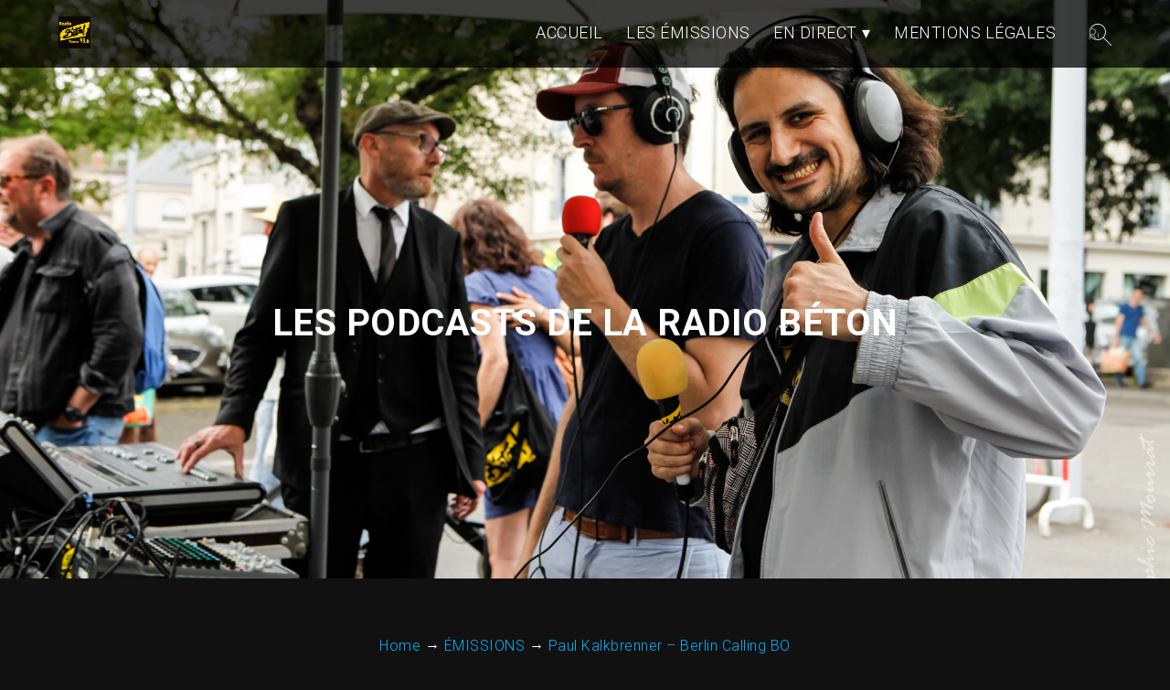

--- FILE ---
content_type: text/html; charset=UTF-8
request_url: https://podcast-radiobeton.com/paul-kalkbrenner-berlin-calling-bo
body_size: 14992
content:
<!DOCTYPE html>
<html lang="fr-FR" prefix="og: http://ogp.me/ns#" itemscope itemtype="https://schema.org/Article">
<head>
<meta charset="UTF-8">
<meta name="viewport" content="width=device-width">
<meta name="twitter:widgets:theme" content="dark">
<meta name="twitter:widgets:link-color" content="#00b4ff">
<meta name="twitter:widgets:border-color" content="#000">
<title>Paul Kalkbrenner &#8211; Berlin Calling BO | podcasts Béton</title>
<meta name='robots' content='max-image-preview:large' />
<link rel='dns-prefetch' href='//www.googletagmanager.com' />
<link rel='dns-prefetch' href='//stats.wp.com' />
<link rel='dns-prefetch' href='//widgets.wp.com' />
<link rel='dns-prefetch' href='//s0.wp.com' />
<link rel='dns-prefetch' href='//0.gravatar.com' />
<link rel='dns-prefetch' href='//1.gravatar.com' />
<link rel='dns-prefetch' href='//2.gravatar.com' />
<link rel='preconnect' href='//c0.wp.com' />
<link rel="alternate" type="application/rss+xml" title="podcasts Béton &raquo; Flux" href="https://podcast-radiobeton.com/feed" />
<link rel="alternate" type="application/rss+xml" title="podcasts Béton &raquo; Flux des commentaires" href="https://podcast-radiobeton.com/comments/feed" />

<link rel="alternate" type="application/rss+xml" title="Podcast Feed:  (MP3 Feed)" href="https://podcast-radiobeton.com/feed/mp3" />
<link rel="alternate" type="application/rss+xml" title="podcasts Béton &raquo; Paul Kalkbrenner &#8211; Berlin Calling BO Flux des commentaires" href="https://podcast-radiobeton.com/paul-kalkbrenner-berlin-calling-bo/feed" />
<link rel="alternate" title="oEmbed (JSON)" type="application/json+oembed" href="https://podcast-radiobeton.com/wp-json/oembed/1.0/embed?url=https%3A%2F%2Fpodcast-radiobeton.com%2Fpaul-kalkbrenner-berlin-calling-bo" />
<link rel="alternate" title="oEmbed (XML)" type="text/xml+oembed" href="https://podcast-radiobeton.com/wp-json/oembed/1.0/embed?url=https%3A%2F%2Fpodcast-radiobeton.com%2Fpaul-kalkbrenner-berlin-calling-bo&#038;format=xml" />
<link rel='stylesheet' id='all-css-161eab6ff34f708a98e82247ca3d84df' href='https://podcast-radiobeton.com/wp-content/boost-cache/static/ce30a48c26.min.css' type='text/css' media='all' />
<style id='wp-img-auto-sizes-contain-inline-css'>
img:is([sizes=auto i],[sizes^="auto," i]){contain-intrinsic-size:3000px 1500px}
/*# sourceURL=wp-img-auto-sizes-contain-inline-css */
</style>
<style id='wp-emoji-styles-inline-css'>

	img.wp-smiley, img.emoji {
		display: inline !important;
		border: none !important;
		box-shadow: none !important;
		height: 1em !important;
		width: 1em !important;
		margin: 0 0.07em !important;
		vertical-align: -0.1em !important;
		background: none !important;
		padding: 0 !important;
	}
/*# sourceURL=wp-emoji-styles-inline-css */
</style>
<style id='wp-block-library-theme-inline-css'>
.wp-block-audio :where(figcaption){color:#555;font-size:13px;text-align:center}.is-dark-theme .wp-block-audio :where(figcaption){color:#ffffffa6}.wp-block-audio{margin:0 0 1em}.wp-block-code{border:1px solid #ccc;border-radius:4px;font-family:Menlo,Consolas,monaco,monospace;padding:.8em 1em}.wp-block-embed :where(figcaption){color:#555;font-size:13px;text-align:center}.is-dark-theme .wp-block-embed :where(figcaption){color:#ffffffa6}.wp-block-embed{margin:0 0 1em}.blocks-gallery-caption{color:#555;font-size:13px;text-align:center}.is-dark-theme .blocks-gallery-caption{color:#ffffffa6}:root :where(.wp-block-image figcaption){color:#555;font-size:13px;text-align:center}.is-dark-theme :root :where(.wp-block-image figcaption){color:#ffffffa6}.wp-block-image{margin:0 0 1em}.wp-block-pullquote{border-bottom:4px solid;border-top:4px solid;color:currentColor;margin-bottom:1.75em}.wp-block-pullquote :where(cite),.wp-block-pullquote :where(footer),.wp-block-pullquote__citation{color:currentColor;font-size:.8125em;font-style:normal;text-transform:uppercase}.wp-block-quote{border-left:.25em solid;margin:0 0 1.75em;padding-left:1em}.wp-block-quote cite,.wp-block-quote footer{color:currentColor;font-size:.8125em;font-style:normal;position:relative}.wp-block-quote:where(.has-text-align-right){border-left:none;border-right:.25em solid;padding-left:0;padding-right:1em}.wp-block-quote:where(.has-text-align-center){border:none;padding-left:0}.wp-block-quote.is-large,.wp-block-quote.is-style-large,.wp-block-quote:where(.is-style-plain){border:none}.wp-block-search .wp-block-search__label{font-weight:700}.wp-block-search__button{border:1px solid #ccc;padding:.375em .625em}:where(.wp-block-group.has-background){padding:1.25em 2.375em}.wp-block-separator.has-css-opacity{opacity:.4}.wp-block-separator{border:none;border-bottom:2px solid;margin-left:auto;margin-right:auto}.wp-block-separator.has-alpha-channel-opacity{opacity:1}.wp-block-separator:not(.is-style-wide):not(.is-style-dots){width:100px}.wp-block-separator.has-background:not(.is-style-dots){border-bottom:none;height:1px}.wp-block-separator.has-background:not(.is-style-wide):not(.is-style-dots){height:2px}.wp-block-table{margin:0 0 1em}.wp-block-table td,.wp-block-table th{word-break:normal}.wp-block-table :where(figcaption){color:#555;font-size:13px;text-align:center}.is-dark-theme .wp-block-table :where(figcaption){color:#ffffffa6}.wp-block-video :where(figcaption){color:#555;font-size:13px;text-align:center}.is-dark-theme .wp-block-video :where(figcaption){color:#ffffffa6}.wp-block-video{margin:0 0 1em}:root :where(.wp-block-template-part.has-background){margin-bottom:0;margin-top:0;padding:1.25em 2.375em}
/*# sourceURL=/wp-includes/css/dist/block-library/theme.min.css */
</style>
<style id='classic-theme-styles-inline-css'>
/*! This file is auto-generated */
.wp-block-button__link{color:#fff;background-color:#32373c;border-radius:9999px;box-shadow:none;text-decoration:none;padding:calc(.667em + 2px) calc(1.333em + 2px);font-size:1.125em}.wp-block-file__button{background:#32373c;color:#fff;text-decoration:none}
/*# sourceURL=/wp-includes/css/classic-themes.min.css */
</style>
<style id='jetpack-sharing-buttons-style-inline-css'>
.jetpack-sharing-buttons__services-list{display:flex;flex-direction:row;flex-wrap:wrap;gap:0;list-style-type:none;margin:5px;padding:0}.jetpack-sharing-buttons__services-list.has-small-icon-size{font-size:12px}.jetpack-sharing-buttons__services-list.has-normal-icon-size{font-size:16px}.jetpack-sharing-buttons__services-list.has-large-icon-size{font-size:24px}.jetpack-sharing-buttons__services-list.has-huge-icon-size{font-size:36px}@media print{.jetpack-sharing-buttons__services-list{display:none!important}}.editor-styles-wrapper .wp-block-jetpack-sharing-buttons{gap:0;padding-inline-start:0}ul.jetpack-sharing-buttons__services-list.has-background{padding:1.25em 2.375em}
/*# sourceURL=https://podcast-radiobeton.com/wp-content/plugins/jetpack/_inc/blocks/sharing-buttons/view.css */
</style>
<style id='global-styles-inline-css'>
:root{--wp--preset--aspect-ratio--square: 1;--wp--preset--aspect-ratio--4-3: 4/3;--wp--preset--aspect-ratio--3-4: 3/4;--wp--preset--aspect-ratio--3-2: 3/2;--wp--preset--aspect-ratio--2-3: 2/3;--wp--preset--aspect-ratio--16-9: 16/9;--wp--preset--aspect-ratio--9-16: 9/16;--wp--preset--color--black: #000000;--wp--preset--color--cyan-bluish-gray: #abb8c3;--wp--preset--color--white: #ffffff;--wp--preset--color--pale-pink: #f78da7;--wp--preset--color--vivid-red: #cf2e2e;--wp--preset--color--luminous-vivid-orange: #ff6900;--wp--preset--color--luminous-vivid-amber: #fcb900;--wp--preset--color--light-green-cyan: #7bdcb5;--wp--preset--color--vivid-green-cyan: #00d084;--wp--preset--color--pale-cyan-blue: #8ed1fc;--wp--preset--color--vivid-cyan-blue: #0693e3;--wp--preset--color--vivid-purple: #9b51e0;--wp--preset--gradient--vivid-cyan-blue-to-vivid-purple: linear-gradient(135deg,rgb(6,147,227) 0%,rgb(155,81,224) 100%);--wp--preset--gradient--light-green-cyan-to-vivid-green-cyan: linear-gradient(135deg,rgb(122,220,180) 0%,rgb(0,208,130) 100%);--wp--preset--gradient--luminous-vivid-amber-to-luminous-vivid-orange: linear-gradient(135deg,rgb(252,185,0) 0%,rgb(255,105,0) 100%);--wp--preset--gradient--luminous-vivid-orange-to-vivid-red: linear-gradient(135deg,rgb(255,105,0) 0%,rgb(207,46,46) 100%);--wp--preset--gradient--very-light-gray-to-cyan-bluish-gray: linear-gradient(135deg,rgb(238,238,238) 0%,rgb(169,184,195) 100%);--wp--preset--gradient--cool-to-warm-spectrum: linear-gradient(135deg,rgb(74,234,220) 0%,rgb(151,120,209) 20%,rgb(207,42,186) 40%,rgb(238,44,130) 60%,rgb(251,105,98) 80%,rgb(254,248,76) 100%);--wp--preset--gradient--blush-light-purple: linear-gradient(135deg,rgb(255,206,236) 0%,rgb(152,150,240) 100%);--wp--preset--gradient--blush-bordeaux: linear-gradient(135deg,rgb(254,205,165) 0%,rgb(254,45,45) 50%,rgb(107,0,62) 100%);--wp--preset--gradient--luminous-dusk: linear-gradient(135deg,rgb(255,203,112) 0%,rgb(199,81,192) 50%,rgb(65,88,208) 100%);--wp--preset--gradient--pale-ocean: linear-gradient(135deg,rgb(255,245,203) 0%,rgb(182,227,212) 50%,rgb(51,167,181) 100%);--wp--preset--gradient--electric-grass: linear-gradient(135deg,rgb(202,248,128) 0%,rgb(113,206,126) 100%);--wp--preset--gradient--midnight: linear-gradient(135deg,rgb(2,3,129) 0%,rgb(40,116,252) 100%);--wp--preset--font-size--small: 13px;--wp--preset--font-size--medium: 20px;--wp--preset--font-size--large: 36px;--wp--preset--font-size--x-large: 42px;--wp--preset--spacing--20: 0.44rem;--wp--preset--spacing--30: 0.67rem;--wp--preset--spacing--40: 1rem;--wp--preset--spacing--50: 1.5rem;--wp--preset--spacing--60: 2.25rem;--wp--preset--spacing--70: 3.38rem;--wp--preset--spacing--80: 5.06rem;--wp--preset--shadow--natural: 6px 6px 9px rgba(0, 0, 0, 0.2);--wp--preset--shadow--deep: 12px 12px 50px rgba(0, 0, 0, 0.4);--wp--preset--shadow--sharp: 6px 6px 0px rgba(0, 0, 0, 0.2);--wp--preset--shadow--outlined: 6px 6px 0px -3px rgb(255, 255, 255), 6px 6px rgb(0, 0, 0);--wp--preset--shadow--crisp: 6px 6px 0px rgb(0, 0, 0);}:root :where(.is-layout-flow) > :first-child{margin-block-start: 0;}:root :where(.is-layout-flow) > :last-child{margin-block-end: 0;}:root :where(.is-layout-flow) > *{margin-block-start: 24px;margin-block-end: 0;}:root :where(.is-layout-constrained) > :first-child{margin-block-start: 0;}:root :where(.is-layout-constrained) > :last-child{margin-block-end: 0;}:root :where(.is-layout-constrained) > *{margin-block-start: 24px;margin-block-end: 0;}:root :where(.is-layout-flex){gap: 24px;}:root :where(.is-layout-grid){gap: 24px;}body .is-layout-flex{display: flex;}.is-layout-flex{flex-wrap: wrap;align-items: center;}.is-layout-flex > :is(*, div){margin: 0;}body .is-layout-grid{display: grid;}.is-layout-grid > :is(*, div){margin: 0;}.has-black-color{color: var(--wp--preset--color--black) !important;}.has-cyan-bluish-gray-color{color: var(--wp--preset--color--cyan-bluish-gray) !important;}.has-white-color{color: var(--wp--preset--color--white) !important;}.has-pale-pink-color{color: var(--wp--preset--color--pale-pink) !important;}.has-vivid-red-color{color: var(--wp--preset--color--vivid-red) !important;}.has-luminous-vivid-orange-color{color: var(--wp--preset--color--luminous-vivid-orange) !important;}.has-luminous-vivid-amber-color{color: var(--wp--preset--color--luminous-vivid-amber) !important;}.has-light-green-cyan-color{color: var(--wp--preset--color--light-green-cyan) !important;}.has-vivid-green-cyan-color{color: var(--wp--preset--color--vivid-green-cyan) !important;}.has-pale-cyan-blue-color{color: var(--wp--preset--color--pale-cyan-blue) !important;}.has-vivid-cyan-blue-color{color: var(--wp--preset--color--vivid-cyan-blue) !important;}.has-vivid-purple-color{color: var(--wp--preset--color--vivid-purple) !important;}.has-black-background-color{background-color: var(--wp--preset--color--black) !important;}.has-cyan-bluish-gray-background-color{background-color: var(--wp--preset--color--cyan-bluish-gray) !important;}.has-white-background-color{background-color: var(--wp--preset--color--white) !important;}.has-pale-pink-background-color{background-color: var(--wp--preset--color--pale-pink) !important;}.has-vivid-red-background-color{background-color: var(--wp--preset--color--vivid-red) !important;}.has-luminous-vivid-orange-background-color{background-color: var(--wp--preset--color--luminous-vivid-orange) !important;}.has-luminous-vivid-amber-background-color{background-color: var(--wp--preset--color--luminous-vivid-amber) !important;}.has-light-green-cyan-background-color{background-color: var(--wp--preset--color--light-green-cyan) !important;}.has-vivid-green-cyan-background-color{background-color: var(--wp--preset--color--vivid-green-cyan) !important;}.has-pale-cyan-blue-background-color{background-color: var(--wp--preset--color--pale-cyan-blue) !important;}.has-vivid-cyan-blue-background-color{background-color: var(--wp--preset--color--vivid-cyan-blue) !important;}.has-vivid-purple-background-color{background-color: var(--wp--preset--color--vivid-purple) !important;}.has-black-border-color{border-color: var(--wp--preset--color--black) !important;}.has-cyan-bluish-gray-border-color{border-color: var(--wp--preset--color--cyan-bluish-gray) !important;}.has-white-border-color{border-color: var(--wp--preset--color--white) !important;}.has-pale-pink-border-color{border-color: var(--wp--preset--color--pale-pink) !important;}.has-vivid-red-border-color{border-color: var(--wp--preset--color--vivid-red) !important;}.has-luminous-vivid-orange-border-color{border-color: var(--wp--preset--color--luminous-vivid-orange) !important;}.has-luminous-vivid-amber-border-color{border-color: var(--wp--preset--color--luminous-vivid-amber) !important;}.has-light-green-cyan-border-color{border-color: var(--wp--preset--color--light-green-cyan) !important;}.has-vivid-green-cyan-border-color{border-color: var(--wp--preset--color--vivid-green-cyan) !important;}.has-pale-cyan-blue-border-color{border-color: var(--wp--preset--color--pale-cyan-blue) !important;}.has-vivid-cyan-blue-border-color{border-color: var(--wp--preset--color--vivid-cyan-blue) !important;}.has-vivid-purple-border-color{border-color: var(--wp--preset--color--vivid-purple) !important;}.has-vivid-cyan-blue-to-vivid-purple-gradient-background{background: var(--wp--preset--gradient--vivid-cyan-blue-to-vivid-purple) !important;}.has-light-green-cyan-to-vivid-green-cyan-gradient-background{background: var(--wp--preset--gradient--light-green-cyan-to-vivid-green-cyan) !important;}.has-luminous-vivid-amber-to-luminous-vivid-orange-gradient-background{background: var(--wp--preset--gradient--luminous-vivid-amber-to-luminous-vivid-orange) !important;}.has-luminous-vivid-orange-to-vivid-red-gradient-background{background: var(--wp--preset--gradient--luminous-vivid-orange-to-vivid-red) !important;}.has-very-light-gray-to-cyan-bluish-gray-gradient-background{background: var(--wp--preset--gradient--very-light-gray-to-cyan-bluish-gray) !important;}.has-cool-to-warm-spectrum-gradient-background{background: var(--wp--preset--gradient--cool-to-warm-spectrum) !important;}.has-blush-light-purple-gradient-background{background: var(--wp--preset--gradient--blush-light-purple) !important;}.has-blush-bordeaux-gradient-background{background: var(--wp--preset--gradient--blush-bordeaux) !important;}.has-luminous-dusk-gradient-background{background: var(--wp--preset--gradient--luminous-dusk) !important;}.has-pale-ocean-gradient-background{background: var(--wp--preset--gradient--pale-ocean) !important;}.has-electric-grass-gradient-background{background: var(--wp--preset--gradient--electric-grass) !important;}.has-midnight-gradient-background{background: var(--wp--preset--gradient--midnight) !important;}.has-small-font-size{font-size: var(--wp--preset--font-size--small) !important;}.has-medium-font-size{font-size: var(--wp--preset--font-size--medium) !important;}.has-large-font-size{font-size: var(--wp--preset--font-size--large) !important;}.has-x-large-font-size{font-size: var(--wp--preset--font-size--x-large) !important;}
:root :where(.wp-block-pullquote){font-size: 1.5em;line-height: 1.6;}
/*# sourceURL=global-styles-inline-css */
</style>
<link rel='stylesheet' id='dashicons-css' href='https://podcast-radiobeton.com/wp-includes/css/dashicons.min.css?ver=6.9' media='all' />
<script data-jetpack-boost="ignore" type="text/javascript" data-cfasync="false" src="https://podcast-radiobeton.com/wp-includes/js/jquery/jquery.min.js?ver=3.7.1" id="jquery-core-js"></script>




<!-- Extrait de code de la balise Google (gtag.js) ajouté par Site Kit -->
<!-- Extrait Google Analytics ajouté par Site Kit -->


<link rel="https://api.w.org/" href="https://podcast-radiobeton.com/wp-json/" /><link rel="alternate" title="JSON" type="application/json" href="https://podcast-radiobeton.com/wp-json/wp/v2/episodes/3613" /><link rel="EditURI" type="application/rsd+xml" title="RSD" href="https://podcast-radiobeton.com/xmlrpc.php?rsd" />
<meta name="generator" content="WordPress 6.9" />
<link rel="canonical" href="https://podcast-radiobeton.com/paul-kalkbrenner-berlin-calling-bo" />
<link rel='shortlink' href='https://podcast-radiobeton.com/?p=3613' />
<style id="essential-blocks-global-styles">
            :root {
                --eb-global-primary-color: #101828;
--eb-global-secondary-color: #475467;
--eb-global-tertiary-color: #98A2B3;
--eb-global-text-color: #475467;
--eb-global-heading-color: #1D2939;
--eb-global-link-color: #444CE7;
--eb-global-background-color: #F9FAFB;
--eb-global-button-text-color: #FFFFFF;
--eb-global-button-background-color: #101828;
--eb-gradient-primary-color: linear-gradient(90deg, hsla(259, 84%, 78%, 1) 0%, hsla(206, 67%, 75%, 1) 100%);
--eb-gradient-secondary-color: linear-gradient(90deg, hsla(18, 76%, 85%, 1) 0%, hsla(203, 69%, 84%, 1) 100%);
--eb-gradient-tertiary-color: linear-gradient(90deg, hsla(248, 21%, 15%, 1) 0%, hsla(250, 14%, 61%, 1) 100%);
--eb-gradient-background-color: linear-gradient(90deg, rgb(250, 250, 250) 0%, rgb(233, 233, 233) 49%, rgb(244, 243, 243) 100%);

                --eb-tablet-breakpoint: 1024px;
--eb-mobile-breakpoint: 767px;

            }
            
            
        </style><meta name="generator" content="Site Kit by Google 1.170.0" />        <style>
            :root {
                --tpg-primary-color: #0d6efd;
                --tpg-secondary-color: #0654c4;
                --tpg-primary-light: #c4d0ff
            }

                        body .rt-tpg-container .rt-loading,
            body #bottom-script-loader .rt-ball-clip-rotate {
                color: #0367bf !important;
            }

                    </style>
			<style>img#wpstats{display:none}</style>
				<style type="text/css">.pp-podcast {opacity: 0;}</style>
		
<link rel="alternate" type="application/json+oembed" href="https://podcast-radiobeton.com/paul-kalkbrenner-berlin-calling-bo?service=podlove-oembed&amp;format=json" title="Paul Kalkbrenner &amp;#8211; Berlin Calling BO oEmbed Profile"/>
<link rel="alternate" type="application/xml+oembed" href="https://podcast-radiobeton.com/paul-kalkbrenner-berlin-calling-bo?service=podlove-oembed&amp;format=xml" title="Paul Kalkbrenner &amp;#8211; Berlin Calling BO oEmbed Profile"/>
<link rel="pingback" href="https://podcast-radiobeton.com/xmlrpc.php">
<style>
#container{max-width:100%}
.home #content{column-count:1;column-width:;column-gap:}
.home .post{break-inside:avoid-column}
#container a, #footer a, ul#breadcrumbs li a, #container h1, #container h2, #container h3, #container h4, #container h5, #container h6, #container h1 a, #container h2 a, #container h3 a, #container h4 a, #container h5 a, #container h6 a, pre, code, #menu .menu-toggle:hover, #menu .menu-toggle:focus{color:}
hr, .button, button, input[type="submit"]{background-color:}
blockquote, input:focus, #search .search-field:focus, .wp-block-search__input:focus, textarea:focus, #footer .widget .search-field:focus, .sticky, .entry-meta .author-avatar img, #content .gallery img, .box, .box-2, .box-3, .box-4, .box-5, .box-6, .box-1-3, .box-2-3{border-color:}
@media(min-width:769px){#menu .current-menu-item a, #menu .current_page_parent a{border-color:}}
#container h1, #container h2, #container h3, #container h4, #container h5, #container h6, #container h1 a, #container h2 a, #container h3 a, #container h4 a, #container h5 a, #container h6 a{font-family:;color:}
#content p{font-family:;color:}
#container a, #footer a, ul#breadcrumbs li a{color:}
@media(min-width:769px){#header-nav{position:sticky;top:0;z-index:9999}}</style>
<meta name="generator" content="Elementor 3.34.1; features: additional_custom_breakpoints; settings: css_print_method-external, google_font-enabled, font_display-auto">
			<style>
				.e-con.e-parent:nth-of-type(n+4):not(.e-lazyloaded):not(.e-no-lazyload),
				.e-con.e-parent:nth-of-type(n+4):not(.e-lazyloaded):not(.e-no-lazyload) * {
					background-image: none !important;
				}
				@media screen and (max-height: 1024px) {
					.e-con.e-parent:nth-of-type(n+3):not(.e-lazyloaded):not(.e-no-lazyload),
					.e-con.e-parent:nth-of-type(n+3):not(.e-lazyloaded):not(.e-no-lazyload) * {
						background-image: none !important;
					}
				}
				@media screen and (max-height: 640px) {
					.e-con.e-parent:nth-of-type(n+2):not(.e-lazyloaded):not(.e-no-lazyload),
					.e-con.e-parent:nth-of-type(n+2):not(.e-lazyloaded):not(.e-no-lazyload) * {
						background-image: none !important;
					}
				}
			</style>
			
<meta property="og:type" content="website"/>
<meta property="og:site_name" content="Paul Kalkbrenner &amp;#8211; Berlin Calling BO"/>
<meta property="og:title" content="Paul Kalkbrenner - Berlin Calling BO"/>
<meta property="og:url" content="https://podcast-radiobeton.com/paul-kalkbrenner-berlin-calling-bo"/>
<meta property="og:description" content="Le Lundispensable : Paul Kalkbrenner - Berlin Calling BO (par Enzo)"/>
<meta property="og:image" content="https://podcast-radiobeton.com/wp-content/uploads/podlove-media/Paul-Kalkbrenner-Berlin-Calling-BO.jpeg"/>
<meta property="og:audio" content="https://podcast-radiobeton.com/wp-content/uploads/podlove-media/2016-11-21_Paul-Kalkbrenner-Berlin-Calling-BO-Enzo.mp3"/>
<meta property="og:audio:type" content="audio/mpeg"/>
<link rel="icon" href="https://podcast-radiobeton.com/wp-content/uploads/cropped-cropped-logo-accueil-1-32x32.png" sizes="32x32" />
<link rel="icon" href="https://podcast-radiobeton.com/wp-content/uploads/cropped-cropped-logo-accueil-1-192x192.png" sizes="192x192" />
<link rel="apple-touch-icon" href="https://podcast-radiobeton.com/wp-content/uploads/cropped-cropped-logo-accueil-1-180x180.png" />
<meta name="msapplication-TileImage" content="https://podcast-radiobeton.com/wp-content/uploads/cropped-cropped-logo-accueil-1-270x270.png" />
<style id="wpr_lightbox_styles">
				.lg-backdrop {
					background-color: rgba(0,0,0,0.6) !important;
				}
				.lg-toolbar,
				.lg-dropdown {
					background-color: rgba(0,0,0,0.8) !important;
				}
				.lg-dropdown:after {
					border-bottom-color: rgba(0,0,0,0.8) !important;
				}
				.lg-sub-html {
					background-color: rgba(0,0,0,0.8) !important;
				}
				.lg-thumb-outer,
				.lg-progress-bar {
					background-color: #444444 !important;
				}
				.lg-progress {
					background-color: #a90707 !important;
				}
				.lg-icon {
					color: #efefef !important;
					font-size: 20px !important;
				}
				.lg-icon.lg-toogle-thumb {
					font-size: 24px !important;
				}
				.lg-icon:hover,
				.lg-dropdown-text:hover {
					color: #ffffff !important;
				}
				.lg-sub-html,
				.lg-dropdown-text {
					color: #efefef !important;
					font-size: 14px !important;
				}
				#lg-counter {
					color: #efefef !important;
					font-size: 14px !important;
				}
				.lg-prev,
				.lg-next {
					font-size: 35px !important;
				}

				/* Defaults */
				.lg-icon {
				background-color: transparent !important;
				}

				#lg-counter {
				opacity: 0.9;
				}

				.lg-thumb-outer {
				padding: 0 10px;
				}

				.lg-thumb-item {
				border-radius: 0 !important;
				border: none !important;
				opacity: 0.5;
				}

				.lg-thumb-item.active {
					opacity: 1;
				}
	         </style></head>
<body class="wp-singular podcast-template-default single single-podcast postid-3613 wp-custom-logo wp-embed-responsive wp-theme-bands rttpg rttpg-7.8.8 radius-frontend rttpg-body-wrap elementor-default elementor-kit-5">
<a href="#content" class="skip-link screen-reader-text">Skip to the content</a><div id="wrapper" class="hfeed">
<header id="header" style="background-image:url(https://podcast-radiobeton.com/wp-content/uploads/ADT20236.jpg)" role="banner">
<div id="header-nav">
<div id="site-title" itemprop="publisher" itemscope itemtype="https://schema.org/Organization">
<a href="https://podcast-radiobeton.com/" title="podcasts Béton" rel="home" itemprop="url"><span class="screen-reader-text" itemprop="name">podcasts Béton</span><span id="logo-container" itemprop="logo" itemscope itemtype="https://schema.org/ImageObject"><img src="https://podcast-radiobeton.com/wp-content/uploads/cropped-radiobeton_couleur.jpg" alt="podcasts Béton" id="logo" class="" itemprop="url"></span></a></div>
<nav id="menu" role="navigation" itemscope itemtype="https://schema.org/SiteNavigationElement">
<button type="button" class="menu-toggle" aria-expanded="false" aria-controls="menu" aria-label="Toggle navigation menu"><span class="menu-icon" aria-hidden="true">&#9776;</span><span class="menu-text screen-reader-text">Menu</span></button>
<div class="menu-menu-principal-container"><ul id="menu-menu-principal" class="menu"><li id="menu-item-9062" class="menu-item menu-item-type-post_type menu-item-object-page menu-item-home menu-item-9062"><a href="https://podcast-radiobeton.com/" itemprop="url"><span itemprop="name">ACCUEIL</span></a></li>
<li id="menu-item-9065" class="menu-item menu-item-type-post_type menu-item-object-page menu-item-9065"><a href="https://podcast-radiobeton.com/les-emissions" itemprop="url"><span itemprop="name">LES ÉMISSIONS</span></a></li>
<li id="menu-item-9101" class="menu-item menu-item-type-post_type menu-item-object-page menu-item-has-children menu-item-9101"><a href="https://podcast-radiobeton.com/en-direct" itemprop="url"><span itemprop="name">EN DIRECT</span></a>
<ul class="sub-menu">
	<li id="menu-item-9066" class="menu-item menu-item-type-post_type menu-item-object-post menu-item-9066"><a href="https://podcast-radiobeton.com/lundi" itemprop="url"><span itemprop="name">Lundi</span></a></li>
	<li id="menu-item-9091" class="menu-item menu-item-type-post_type menu-item-object-post menu-item-9091"><a href="https://podcast-radiobeton.com/mardi" itemprop="url"><span itemprop="name">Mardi</span></a></li>
	<li id="menu-item-9092" class="menu-item menu-item-type-post_type menu-item-object-post menu-item-9092"><a href="https://podcast-radiobeton.com/mercredi" itemprop="url"><span itemprop="name">Mercredi</span></a></li>
	<li id="menu-item-9094" class="menu-item menu-item-type-post_type menu-item-object-post menu-item-9094"><a href="https://podcast-radiobeton.com/jeudi" itemprop="url"><span itemprop="name">Jeudi</span></a></li>
	<li id="menu-item-9095" class="menu-item menu-item-type-post_type menu-item-object-post menu-item-9095"><a href="https://podcast-radiobeton.com/vendredi" itemprop="url"><span itemprop="name">Vendredi</span></a></li>
	<li id="menu-item-9096" class="menu-item menu-item-type-post_type menu-item-object-post menu-item-9096"><a href="https://podcast-radiobeton.com/samedi" itemprop="url"><span itemprop="name">Samedi</span></a></li>
	<li id="menu-item-9097" class="menu-item menu-item-type-post_type menu-item-object-post menu-item-9097"><a href="https://podcast-radiobeton.com/dimanche" itemprop="url"><span itemprop="name">Dimanche</span></a></li>
</ul>
</li>
<li id="menu-item-9063" class="menu-item menu-item-type-post_type menu-item-object-page menu-item-privacy-policy menu-item-9063"><a rel="privacy-policy" href="https://podcast-radiobeton.com/privacy-policy" itemprop="url"><span itemprop="name">MENTIONS LÉGALES</span></a></li>
</ul></div><div id="search"><form role="search" method="get" class="search-form" action="https://podcast-radiobeton.com/">
				<label>
					<span class="screen-reader-text">Rechercher :</span>
					<input type="search" class="search-field" placeholder="Rechercher…" value="" name="s" />
				</label>
				<input type="submit" class="search-submit" value="Rechercher" />
			</form></div>
</nav>
</div>
<div id="site-description">les podcasts de la Radio Béton</div></header>
<ul id="breadcrumbs" itemscope itemtype="https://schema.org/BreadcrumbList"><li itemprop="itemListElement" itemscope itemtype="https://schema.org/ListItem"><a href="https://podcast-radiobeton.com/" itemprop="item"><span itemprop="name">Home</span></a><meta itemprop="position" content="1"></li> <span aria-hidden="true">&rarr;</span> <li itemprop="itemListElement" itemscope itemtype="https://schema.org/ListItem"><a href="https://podcast-radiobeton.com/category/emissions" itemprop="item"><span itemprop="name">ÉMISSIONS</span></a><meta itemprop="position" content="2"></li> <span aria-hidden="true">&rarr;</span> <li itemprop="itemListElement" itemscope itemtype="https://schema.org/ListItem"><a href="" itemprop="item"><span itemprop="name">  Paul Kalkbrenner &#8211; Berlin Calling BO</span></a><meta itemprop="position" content="3"></li></ul><div id="container">
<main id="content" role="main"><article id="post-3613" class="post-3613 podcast type-podcast status-publish has-post-thumbnail hentry category-emissions tag-lundispensable shows-le-lundispensable post">
<header>
<h1 class="entry-title" itemprop="headline"><a href="https://podcast-radiobeton.com/paul-kalkbrenner-berlin-calling-bo" title="Paul Kalkbrenner &#8211; Berlin Calling BO" rel="bookmark">Paul Kalkbrenner &#8211; Berlin Calling BO</a>
</h1><div class="entry-meta">
<span class="author vcard" itemprop="author" itemscope itemtype="https://schema.org/Person"><span itemprop="name"><a href="https://podcast-radiobeton.com/author/pb_radiobeton" title="Articles par Radio Béton" rel="author">Radio Béton</a></span></span>
<span class="meta-sep"> | </span>
<time class="entry-date" datetime="2016-11-21T22:32:00+00:00" title="novembre 21, 2016" itemprop="datePublished" pubdate>novembre 21, 2016</time>
<meta itemprop="dateModified" content="août 25, 2023"><span class="meta-sep"> | </span>
<span class="reading-time">0 min read</span>
</div></header>
<div class="entry-content" itemprop="mainEntityOfPage">
<a href="https://podcast-radiobeton.com/wp-content/uploads/podlove-media/Paul-Kalkbrenner-Berlin-Calling-BO.jpeg" title="Paul Kalkbrenner &#8211; Berlin Calling BO"><img fetchpriority="high" width="600" height="600" src="https://podcast-radiobeton.com/wp-content/uploads/podlove-media/Paul-Kalkbrenner-Berlin-Calling-BO.jpeg" class="attachment-full size-full wp-post-image" alt="" itemprop="image" decoding="async" srcset="https://podcast-radiobeton.com/wp-content/uploads/podlove-media/Paul-Kalkbrenner-Berlin-Calling-BO.jpeg 600w, https://podcast-radiobeton.com/wp-content/uploads/podlove-media/Paul-Kalkbrenner-Berlin-Calling-BO-300x300.jpeg 300w, https://podcast-radiobeton.com/wp-content/uploads/podlove-media/Paul-Kalkbrenner-Berlin-Calling-BO-150x150.jpeg 150w" sizes="(max-width: 600px) 100vw, 600px" /></a>
<meta itemprop="description" content="">

    
            <div class="podlove-web-player intrinsic-ignore podlove-web-player-loading" id="player-696e9937e5875"><root data-test="player--xl" style="max-width:950px;min-width:260px;">
  <div class="tablet:px-6 tablet:pt-6 mobile:px-4 mobile:pt-4 flex flex-col">
    <div class="flex-col items-center mobile:flex tablet:hidden">
      <show-title class="text-sm"></show-title>
      <episode-title class="text-base mb-2"></episode-title>
      <subscribe-button class="mb-4 mobile:flex tablet:hidden"></subscribe-button>
      <poster class="rounded-sm w-48 shadow overflow-hidden"></poster>
      <divider class="w-full my-6"></divider>
    </div>

    <div class="tablet:flex flex-grow">
      <div class="w-64 mobile:hidden tablet:block tablet:mr-6">
        <poster class="rounded-sm shadow overflow-hidden"></poster>
      </div>
      <div class="w-full">
        <div class="hidden tablet:block">
          <show-title class="text-base"></show-title>
          <episode-title class="text-xl desktop:text-2xl"></episode-title>
          <divider class="w-full my-4"></divider>
        </div>
        <div class="flex items-center justify-between">
          <div class="block">
            <play-state on="active">
              <speed-control class="flex items-center"></speed-control>
            </play-state>
          </div>

          <div class="flex">
            <play-state on="active">
              <chapter-previous class="mx-2 block"></chapter-previous>
            </play-state>
            <play-state on="active">
              <step-backward class="mx-2 block"></step-backward>
            </play-state>

            <play-button class="mx-2 block" :label="$t('PLAYER.PLAY_EPISODE')"></play-button>

            <play-state on="active">
              <step-forward class="mx-2 block"></step-forward>
            </play-state>
            <play-state on="active">
              <chapter-next class="mx-2 block"></chapter-next>
            </play-state>
          </div>

          <div class="block">
            <play-state on="active">
              <volume-control class="flex items-center"></volume-control>
            </play-state>
          </div>
        </div>
        <div class="flex w-full">
          <progress-bar></progress-bar>
        </div>
        <div class="flex w-full -mt-2">
          <div class="w-3/12 text-left">
            <timer-current class="text-sm"></timer-current>
          </div>
          <div class="w-6/12 text-center truncate">
            <play-state on="active">
              <current-chapter class="text-sm"></current-chapter>
            </play-state>
          </div>
          <div class="w-3/12 text-right">
            <timer-duration class="text-sm"></timer-duration>
          </div>
        </div>
      </div>
    </div>
    <divider class="w-full mt-6 mb-3"></divider>
    <div class="flex justify-between">
      <div class="flex mobile:w-full tablet:w-3/12 desktop:w-3/12 justify-between">
        <tab-trigger tab="chapters">
          <icon type="chapter"></icon>
        </tab-trigger>
        <tab-trigger tab="transcripts">
          <icon type="transcripts"></icon>
        </tab-trigger>
        <tab-trigger tab="files">
          <icon type="download"></icon>
        </tab-trigger>
        <tab-trigger tab="playlist">
          <icon type="playlist"></icon>
        </tab-trigger>
        <tab-trigger tab="share">
          <icon type="share"></icon>
        </tab-trigger>
      </div>
      <subscribe-button class="mt-1 mobile:hidden tablet:flex"></subscribe-button>
    </div>
  </div>
  <div class="w-full relative overflow-hidden">
    <tab name="chapters">
      <tab-chapters></tab-chapters>
    </tab>
    <tab name="transcripts">
      <tab-transcripts></tab-transcripts>
    </tab>
    <tab name="files">
      <tab-files></tab-files>
    </tab>
    <tab name="playlist">
      <tab-playlist></tab-playlist>
    </tab>
    <tab name="share">
      <tab-share></tab-share>
    </tab>
    <tab-overflow></tab-overflow>
  </div>
  <error></error>
</root>
</div>
            <script data-jetpack-boost="ignore" data-jetpack-boost="ignore">
              document.addEventListener("DOMContentLoaded", function() {
                var player = document.getElementById("player-696e9937e5875");
                podlovePlayerCache.add([{"url":"https:\/\/podcast-radiobeton.com\/wp-json\/podlove-web-player\/shortcode\/publisher\/3613","data":{"version":5,"show":{"title":"","subtitle":"","summary":"","poster":"","link":"https:\/\/podcast-radiobeton.com"},"title":"Paul Kalkbrenner - Berlin Calling BO","subtitle":"Le Lundispensable : Paul Kalkbrenner - Berlin Calling BO (par Enzo)","summary":"","publicationDate":"2016-11-21T22:32:00+00:00","duration":"00:00:00.000","poster":"https:\/\/podcast-radiobeton.com\/podlove\/image\/[base64]\/500\/0\/0\/le-lundispensable-paul-kalkbrenner-berlin-calling-bo-par-enzo","link":"https:\/\/podcast-radiobeton.com\/paul-kalkbrenner-berlin-calling-bo","chapters":[],"audio":[{"url":"https:\/\/podcast-radiobeton.com\/wp-content\/uploads\/podlove-media\/2016-11-21_Paul-Kalkbrenner-Berlin-Calling-BO-Enzo.mp3","size":"12839333","title":"MP3 Audio (mp3)","mimeType":"audio\/mpeg"}],"files":[{"url":"https:\/\/podcast-radiobeton.com\/wp-content\/uploads\/podlove-media\/2016-11-21_Paul-Kalkbrenner-Berlin-Calling-BO-Enzo.mp3","size":"12839333","title":"MP3 Audio","mimeType":"audio\/mpeg"}],"contributors":[]}}, {"url":"https:\/\/podcast-radiobeton.com\/wp-json\/podlove-web-player\/shortcode\/config\/default\/theme\/default","data":{"activeTab":"share","subscribe-button":{"feed":"https:\/\/podcast-radiobeton.com\/show\/le-quart-dheure-tourangeau\/feed\/mp3","clients":[{"id":"apple-podcasts","service":null},{"id":"spotify","service":null},{"id":"rss","service":null},{"id":"google-podcasts","service":null},{"id":"deezer","service":"https:\/\/www.deezer.com\/de\/show\/[service 3871007]"}]},"share":{"channels":["facebook","twitter","whats-app","linkedin","pinterest","xing","mail","link"],"outlet":"https:\/\/podcast-radiobeton.com\/wp-content\/plugins\/podlove-web-player\/web-player\/share.html","sharePlaytime":true},"related-episodes":{"source":"show","value":"le-quart-dheure-tourangeau"},"version":5,"playlist":"https:\/\/podcast-radiobeton.com\/wp-json\/podlove-web-player\/shortcode\/show\/le-quart-dheure-tourangeau","theme":{"tokens":{"brand":"#E64415","brandDark":"#235973","brandDarkest":"#1A3A4A","brandLightest":"#E9F1F5","shadeDark":"#807E7C","shadeBase":"#807E7C","contrast":"#000","alt":"#fff"},"fonts":{"ci":{"name":"ci","family":["-apple-system","BlinkMacSystemFont","Segoe UI","Roboto","Helvetica","Arial","sans-serif","Apple Color Emoji","Segoe UI Emoji\", \"Segoe UI Symbol"],"src":[],"weight":800},"regular":{"name":"regular","family":["-apple-system","BlinkMacSystemFont","Segoe UI","Roboto","Helvetica","Arial","sans-serif","Apple Color Emoji","Segoe UI Emoji\", \"Segoe UI Symbol"],"src":[],"weight":300},"bold":{"name":"bold","family":["-apple-system","BlinkMacSystemFont","Segoe UI","Roboto","Helvetica","Arial","sans-serif","Apple Color Emoji","Segoe UI Emoji\", \"Segoe UI Symbol"],"src":[],"weight":700}}},"base":"https:\/\/podcast-radiobeton.com\/wp-content\/plugins\/podlove-web-player\/web-player\/"}}]);
                podlovePlayer(player, "https://podcast-radiobeton.com/wp-json/podlove-web-player/shortcode/publisher/3613", "https://podcast-radiobeton.com/wp-json/podlove-web-player/shortcode/config/default/theme/default").then(function() {
                  player && player.classList.remove("podlove-web-player-loading");
                });
              });
            </script>
            <style>
              .podlove-web-player.podlove-web-player-loading {
                opacity: 0;
              }
            </style>
        


    

	<div class="podlove-contributors-cards">
			</div>

	<style>
		.podlove-contributors-cards {
			margin-bottom: 1rem;
			background: white;
			overflow: hidden;
			border-radius: 0.375rem;
			box-shadow: 0 1px 3px 0 rgba(0, 0, 0, 0.1), 0 1px 2px 0 rgba(0, 0, 0, 0.06);
		}
		.podlove-contributors-card {
			display: flex;
			align-items: center;
			padding: 1rem 1.5rem
		}
		.podlove-contributors-card-inner {
			display: flex;
			align-items: center;
			flex: 1 1 0;
			min-width: 0;
		}
		.podlove-contributors-card-avatar {
			width: 50px;
			height: 50px;
			border-radius: 0.25rem;
			overflow: hidden;
			flex-shrink: 0;
		}
		.podlove-contributors-card-person {
			flex: 1 1 0;
			min-width: 0;
			padding: 0 1rem;
			display: grid;
			grid-template-columns: repeat(2, minmax(0, 1fr));
			gap: 1rem;
		}
		.podlove-contributors-card-person-details {
			color: #999
		}
		.podlove-contributors-card-services {
			flex-wrap: wrap;
			display: flex;
			align-items: center;
			align-content: center;
			justify-content: flex-end;
		}
		.podlove-contributors-card-services-service {
			display: inline-block;
			flex-shrink: 0;
			padding-left: 0.5rem;
			text-decoration: none;
			box-shadow: none;
		}
	</style>


<div class="entry-links"></div>
</div><footer class="entry-footer">
<span class="cat-links">Categories: <a href="https://podcast-radiobeton.com/category/emissions" rel="category tag">ÉMISSIONS</a></span>
<span class="tag-links">Étiquettes : <a href="https://podcast-radiobeton.com/tag/lundispensable" rel="tag">lundispensable</a></span>
<span class="meta-sep">|</span> <span class="comments-link"><a href="https://podcast-radiobeton.com/paul-kalkbrenner-berlin-calling-bo#respond">Comments</a></span></footer></article><div id="comments">
	<div id="respond" class="comment-respond">
		<h3 id="reply-title" class="comment-reply-title">Laisser un commentaire <small><a rel="nofollow" id="cancel-comment-reply-link" href="/paul-kalkbrenner-berlin-calling-bo#respond" style="display:none;">Annuler la réponse</a></small></h3><p class="must-log-in">Vous devez <a href="https://podcast-radiobeton.com/wp-login.php?redirect_to=https%3A%2F%2Fpodcast-radiobeton.com%2Fpaul-kalkbrenner-berlin-calling-bo">vous connecter</a> pour publier un commentaire.</p>	</div><!-- #respond -->
	</div><footer class="footer">

	<nav class="navigation post-navigation" aria-label="Publications">
		<h2 class="screen-reader-text">Navigation de l’article</h2>
		<div class="nav-links"><div class="nav-previous"><a href="https://podcast-radiobeton.com/riffs-70-du-19-novembre-2016" rel="prev"><span class="meta-nav">&larr;</span> RIFFS 70 du 19 Novembre 2016</a></div><div class="nav-next"><a href="https://podcast-radiobeton.com/riffs-70-du-26-novembre-2016" rel="next">RIFFS 70 du 26 novembre 2016 <span class="meta-nav">&rarr;</span></a></div></div>
	</nav></footer>
</main>
<aside id="sidebar" role="complementary">
<div id="primary" class="widget-area">
<section id="block-5" class="widget widget_block">
<div class="wp-block-group"><div class="wp-block-group__inner-container is-layout-flow wp-block-group-is-layout-flow">
<ul class="wp-block-list">
<li></li>
</ul>
</div></div>
</section><section id="block-6" class="widget widget_block">
<div class="wp-block-group"><div class="wp-block-group__inner-container is-layout-flow wp-block-group-is-layout-flow">
<div class="wp-block-jetpack-contact-info"></div>
</div></div>
</section></div>
</aside>
</div>
<footer id="footer" role="contentinfo">
<div id="copyright">
&copy; 2026 podcasts Béton</div>
</footer>
</div>

		<style type="text/css"></style>
		
			
			





<script data-jetpack-boost="ignore" id="wp-emoji-settings" type="application/json">
{"baseUrl":"https://s.w.org/images/core/emoji/17.0.2/72x72/","ext":".png","svgUrl":"https://s.w.org/images/core/emoji/17.0.2/svg/","svgExt":".svg","source":{"concatemoji":"https://podcast-radiobeton.com/wp-includes/js/wp-emoji-release.min.js?ver=6.9"}}
</script>

<script type='text/javascript' src='https://podcast-radiobeton.com/wp-content/boost-cache/static/8c5368c919.min.js'></script><script type="text/javascript" src="https://podcast-radiobeton.com/wp-content/themes/bands/js/videos.js?ver=6.9" id="bands-videos-js"></script><script type="text/javascript" id="bands-videos-js-after">
/* <![CDATA[ */
document.addEventListener( "DOMContentLoaded", function() { reframe( "iframe, object, embed" ) } );
//# sourceURL=bands-videos-js-after
/* ]]> */
</script><script type="text/javascript" src="https://www.googletagmanager.com/gtag/js?id=GT-T5NXH2WX" id="google_gtagjs-js" async></script><script type="text/javascript" id="google_gtagjs-js-after">
/* <![CDATA[ */
window.dataLayer = window.dataLayer || [];function gtag(){dataLayer.push(arguments);}
gtag("set","linker",{"domains":["podcast-radiobeton.com"]});
gtag("js", new Date());
gtag("set", "developer_id.dZTNiMT", true);
gtag("config", "GT-T5NXH2WX");
//# sourceURL=google_gtagjs-js-after
/* ]]> */
</script><script type="speculationrules">
{"prefetch":[{"source":"document","where":{"and":[{"href_matches":"/*"},{"not":{"href_matches":["/wp-*.php","/wp-admin/*","/wp-content/uploads/*","/wp-content/*","/wp-content/plugins/*","/wp-content/themes/bands/*","/*\\?(.+)"]}},{"not":{"selector_matches":"a[rel~=\"nofollow\"]"}},{"not":{"selector_matches":".no-prefetch, .no-prefetch a"}}]},"eagerness":"conservative"}]}
</script><script>
jQuery(document).ready(function($) {
var menuToggle = $(".menu-toggle");
var menu = $("#menu");
menuToggle.attr("aria-expanded", "false");
menuToggle.on("keydown click", function(e) {
if (e.key === "Enter" || e.type === "click") {
e.preventDefault();
var isOpen = menu.hasClass("toggled");
menu.toggleClass("toggled");
menuToggle.attr("aria-expanded", !isOpen);
if (!isOpen) {
var focusableElements = menu.find("a, button, input, [tabindex]:not([tabindex='-1'])");
if (focusableElements.length) {
focusableElements.first().focus();
}
}
}
});
$(document).on("keydown", function(e) {
if (e.key === "Escape" && menu.hasClass("toggled")) {
menu.removeClass("toggled");
menuToggle.attr("aria-expanded", "false");
menuToggle.focus();
}
});
$(document).on("click", function(e) {
if (menu.hasClass("toggled") && !menu.is(e.target) && !menu.has(e.target).length && !menuToggle.is(e.target)) {
menu.removeClass("toggled");
menuToggle.attr("aria-expanded", "false");
}
});
$("img.no-logo").each(function() {
var alt = $(this).attr("alt");
$(this).replaceWith(alt);
});
});
</script><script>
				const lazyloadRunObserver = () => {
					const lazyloadBackgrounds = document.querySelectorAll( `.e-con.e-parent:not(.e-lazyloaded)` );
					const lazyloadBackgroundObserver = new IntersectionObserver( ( entries ) => {
						entries.forEach( ( entry ) => {
							if ( entry.isIntersecting ) {
								let lazyloadBackground = entry.target;
								if( lazyloadBackground ) {
									lazyloadBackground.classList.add( 'e-lazyloaded' );
								}
								lazyloadBackgroundObserver.unobserve( entry.target );
							}
						});
					}, { rootMargin: '200px 0px 200px 0px' } );
					lazyloadBackgrounds.forEach( ( lazyloadBackground ) => {
						lazyloadBackgroundObserver.observe( lazyloadBackground );
					} );
				};
				const events = [
					'DOMContentLoaded',
					'elementor/lazyload/observe',
				];
				events.forEach( ( event ) => {
					document.addEventListener( event, lazyloadRunObserver );
				} );
			</script><script type="text/javascript" id="essential-blocks-blocks-localize-js-extra">
/* <![CDATA[ */
var eb_conditional_localize = [];
var EssentialBlocksLocalize = {"eb_plugins_url":"https://podcast-radiobeton.com/wp-content/plugins/essential-blocks/","image_url":"https://podcast-radiobeton.com/wp-content/plugins/essential-blocks/assets/images","eb_wp_version":"6.9","eb_version":"6.0.0","eb_admin_url":"https://podcast-radiobeton.com/wp-admin/","rest_rootURL":"https://podcast-radiobeton.com/wp-json/","ajax_url":"https://podcast-radiobeton.com/wp-admin/admin-ajax.php","nft_nonce":"69cbe2ecf0","post_grid_pagination_nonce":"0358a62af3","placeholder_image":"https://podcast-radiobeton.com/wp-content/plugins/essential-blocks/assets/images/placeholder.png","is_pro_active":"false","upgrade_pro_url":"https://essential-blocks.com/upgrade","responsiveBreakpoints":{"tablet":1024,"mobile":767},"wp_timezone":"+00:00","gmt_offset":"0"};
//# sourceURL=essential-blocks-blocks-localize-js-extra
/* ]]> */
</script><script type="text/javascript" id="eael-general-js-extra">
/* <![CDATA[ */
var localize = {"ajaxurl":"https://podcast-radiobeton.com/wp-admin/admin-ajax.php","nonce":"bd999285a9","i18n":{"added":"Added ","compare":"Compare","loading":"Loading..."},"eael_translate_text":{"required_text":"is a required field","invalid_text":"Invalid","billing_text":"Billing","shipping_text":"Shipping","fg_mfp_counter_text":"of"},"page_permalink":"https://podcast-radiobeton.com/paul-kalkbrenner-berlin-calling-bo","cart_redirectition":"","cart_page_url":"","el_breakpoints":{"mobile":{"label":"Portrait mobile","value":767,"default_value":767,"direction":"max","is_enabled":true},"mobile_extra":{"label":"Mobile Paysage","value":880,"default_value":880,"direction":"max","is_enabled":false},"tablet":{"label":"Tablette en mode portrait","value":1024,"default_value":1024,"direction":"max","is_enabled":true},"tablet_extra":{"label":"Tablette en mode paysage","value":1200,"default_value":1200,"direction":"max","is_enabled":false},"laptop":{"label":"Portable","value":1366,"default_value":1366,"direction":"max","is_enabled":false},"widescreen":{"label":"\u00c9cran large","value":2400,"default_value":2400,"direction":"min","is_enabled":false}}};
//# sourceURL=eael-general-js-extra
/* ]]> */
</script><script type='text/javascript' src='https://podcast-radiobeton.com/wp-content/boost-cache/static/bdd09d96c1.min.js'></script><script type="text/javascript" id="jetpack-stats-js-before">
/* <![CDATA[ */
_stq = window._stq || [];
_stq.push([ "view", {"v":"ext","blog":"206471002","post":"3613","tz":"0","srv":"podcast-radiobeton.com","j":"1:15.4"} ]);
_stq.push([ "clickTrackerInit", "206471002", "3613" ]);
//# sourceURL=jetpack-stats-js-before
/* ]]> */
</script><script type="text/javascript" src="https://stats.wp.com/e-202604.js" id="jetpack-stats-js" defer="defer" data-wp-strategy="defer"></script><script type='text/javascript' src='https://podcast-radiobeton.com/wp-includes/js/comment-reply.min.js?m=1731525765'></script><script type="module">
/* <![CDATA[ */
/*! This file is auto-generated */
const a=JSON.parse(document.getElementById("wp-emoji-settings").textContent),o=(window._wpemojiSettings=a,"wpEmojiSettingsSupports"),s=["flag","emoji"];function i(e){try{var t={supportTests:e,timestamp:(new Date).valueOf()};sessionStorage.setItem(o,JSON.stringify(t))}catch(e){}}function c(e,t,n){e.clearRect(0,0,e.canvas.width,e.canvas.height),e.fillText(t,0,0);t=new Uint32Array(e.getImageData(0,0,e.canvas.width,e.canvas.height).data);e.clearRect(0,0,e.canvas.width,e.canvas.height),e.fillText(n,0,0);const a=new Uint32Array(e.getImageData(0,0,e.canvas.width,e.canvas.height).data);return t.every((e,t)=>e===a[t])}function p(e,t){e.clearRect(0,0,e.canvas.width,e.canvas.height),e.fillText(t,0,0);var n=e.getImageData(16,16,1,1);for(let e=0;e<n.data.length;e++)if(0!==n.data[e])return!1;return!0}function u(e,t,n,a){switch(t){case"flag":return n(e,"\ud83c\udff3\ufe0f\u200d\u26a7\ufe0f","\ud83c\udff3\ufe0f\u200b\u26a7\ufe0f")?!1:!n(e,"\ud83c\udde8\ud83c\uddf6","\ud83c\udde8\u200b\ud83c\uddf6")&&!n(e,"\ud83c\udff4\udb40\udc67\udb40\udc62\udb40\udc65\udb40\udc6e\udb40\udc67\udb40\udc7f","\ud83c\udff4\u200b\udb40\udc67\u200b\udb40\udc62\u200b\udb40\udc65\u200b\udb40\udc6e\u200b\udb40\udc67\u200b\udb40\udc7f");case"emoji":return!a(e,"\ud83e\u1fac8")}return!1}function f(e,t,n,a){let r;const o=(r="undefined"!=typeof WorkerGlobalScope&&self instanceof WorkerGlobalScope?new OffscreenCanvas(300,150):document.createElement("canvas")).getContext("2d",{willReadFrequently:!0}),s=(o.textBaseline="top",o.font="600 32px Arial",{});return e.forEach(e=>{s[e]=t(o,e,n,a)}),s}function r(e){var t=document.createElement("script");t.src=e,t.defer=!0,document.head.appendChild(t)}a.supports={everything:!0,everythingExceptFlag:!0},new Promise(t=>{let n=function(){try{var e=JSON.parse(sessionStorage.getItem(o));if("object"==typeof e&&"number"==typeof e.timestamp&&(new Date).valueOf()<e.timestamp+604800&&"object"==typeof e.supportTests)return e.supportTests}catch(e){}return null}();if(!n){if("undefined"!=typeof Worker&&"undefined"!=typeof OffscreenCanvas&&"undefined"!=typeof URL&&URL.createObjectURL&&"undefined"!=typeof Blob)try{var e="postMessage("+f.toString()+"("+[JSON.stringify(s),u.toString(),c.toString(),p.toString()].join(",")+"));",a=new Blob([e],{type:"text/javascript"});const r=new Worker(URL.createObjectURL(a),{name:"wpTestEmojiSupports"});return void(r.onmessage=e=>{i(n=e.data),r.terminate(),t(n)})}catch(e){}i(n=f(s,u,c,p))}t(n)}).then(e=>{for(const n in e)a.supports[n]=e[n],a.supports.everything=a.supports.everything&&a.supports[n],"flag"!==n&&(a.supports.everythingExceptFlag=a.supports.everythingExceptFlag&&a.supports[n]);var t;a.supports.everythingExceptFlag=a.supports.everythingExceptFlag&&!a.supports.flag,a.supports.everything||((t=a.source||{}).concatemoji?r(t.concatemoji):t.wpemoji&&t.twemoji&&(r(t.twemoji),r(t.wpemoji)))});
//# sourceURL=https://podcast-radiobeton.com/wp-includes/js/wp-emoji-loader.min.js
/* ]]> */
</script></body>
</html>